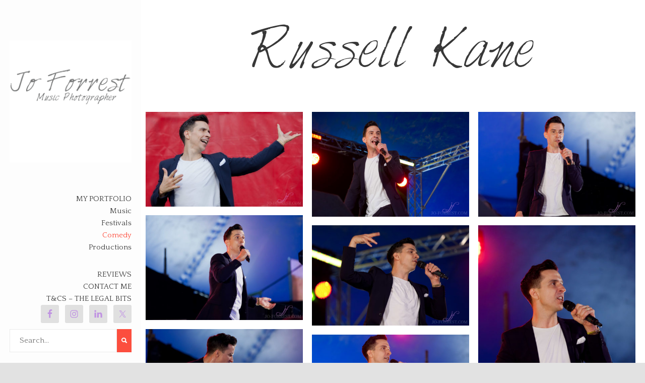

--- FILE ---
content_type: text/html; charset=UTF-8
request_url: https://www.jo-forrest.com/portfolio/russell-kane/
body_size: 8993
content:
<!DOCTYPE html>
<html lang="en-GB" class="no-js">
<head>
<meta http-equiv="X-UA-Compatible" content="IE=Edge">

<!-- The quickest way for us to know that JavaScript is turned on --> <script type="text/javascript">document.documentElement.className = 'js'; window.MSIE = false;</script>

<meta charset="UTF-8">
<meta name="viewport" content="width=device-width, initial-scale=1, maximum-scale=1, minimum-scale=1">

<link rel="profile" href="https://gmpg.org/xfn/11">
<link rel="pingback" href="https://www.jo-forrest.com/xmlrpc.php">
<!--[if lte IE 9]>
	<script type="text/javascript">window.MSIE = true;</script>
<![endif]-->

<meta name='robots' content='index, follow, max-image-preview:large, max-snippet:-1, max-video-preview:-1' />

	<!-- This site is optimized with the Yoast SEO plugin v26.5 - https://yoast.com/wordpress/plugins/seo/ -->
	<title>Russell Kane - Jo Forrest Photographer</title>
	<link rel="canonical" href="https://www.jo-forrest.com/portfolio/russell-kane/" />
	<meta property="og:locale" content="en_GB" />
	<meta property="og:type" content="article" />
	<meta property="og:title" content="Russell Kane - Jo Forrest Photographer" />
	<meta property="og:url" content="https://www.jo-forrest.com/portfolio/russell-kane/" />
	<meta property="og:site_name" content="Jo Forrest Photographer" />
	<meta property="article:modified_time" content="2019-12-19T13:02:54+00:00" />
	<meta property="og:image" content="https://www.jo-forrest.com/wp-content/uploads/2019/08/IMG_7175.jpg" />
	<meta property="og:image:width" content="1685" />
	<meta property="og:image:height" content="1013" />
	<meta property="og:image:type" content="image/jpeg" />
	<meta name="twitter:card" content="summary_large_image" />
	<script type="application/ld+json" class="yoast-schema-graph">{"@context":"https://schema.org","@graph":[{"@type":"WebPage","@id":"https://www.jo-forrest.com/portfolio/russell-kane/","url":"https://www.jo-forrest.com/portfolio/russell-kane/","name":"Russell Kane - Jo Forrest Photographer","isPartOf":{"@id":"https://www.jo-forrest.com/#website"},"primaryImageOfPage":{"@id":"https://www.jo-forrest.com/portfolio/russell-kane/#primaryimage"},"image":{"@id":"https://www.jo-forrest.com/portfolio/russell-kane/#primaryimage"},"thumbnailUrl":"https://www.jo-forrest.com/wp-content/uploads/2019/08/IMG_7175.jpg","datePublished":"2019-08-18T15:39:42+00:00","dateModified":"2019-12-19T13:02:54+00:00","breadcrumb":{"@id":"https://www.jo-forrest.com/portfolio/russell-kane/#breadcrumb"},"inLanguage":"en-GB","potentialAction":[{"@type":"ReadAction","target":["https://www.jo-forrest.com/portfolio/russell-kane/"]}]},{"@type":"ImageObject","inLanguage":"en-GB","@id":"https://www.jo-forrest.com/portfolio/russell-kane/#primaryimage","url":"https://www.jo-forrest.com/wp-content/uploads/2019/08/IMG_7175.jpg","contentUrl":"https://www.jo-forrest.com/wp-content/uploads/2019/08/IMG_7175.jpg","width":1685,"height":1013,"caption":"Russell Kane, Comedy, Leeds festival, Jo Forrest, Review, Bramham Park, Photography"},{"@type":"BreadcrumbList","@id":"https://www.jo-forrest.com/portfolio/russell-kane/#breadcrumb","itemListElement":[{"@type":"ListItem","position":1,"name":"Home","item":"https://www.jo-forrest.com/"},{"@type":"ListItem","position":2,"name":"Portfolio Entries","item":"https://www.jo-forrest.com/portfolio/"},{"@type":"ListItem","position":3,"name":"Russell Kane"}]},{"@type":"WebSite","@id":"https://www.jo-forrest.com/#website","url":"https://www.jo-forrest.com/","name":"Jo Forrest Photographer","description":"Music &amp; Production","potentialAction":[{"@type":"SearchAction","target":{"@type":"EntryPoint","urlTemplate":"https://www.jo-forrest.com/?s={search_term_string}"},"query-input":{"@type":"PropertyValueSpecification","valueRequired":true,"valueName":"search_term_string"}}],"inLanguage":"en-GB"}]}</script>
	<!-- / Yoast SEO plugin. -->


<link rel='dns-prefetch' href='//fonts.googleapis.com' />
<link rel='preconnect' href='//c0.wp.com' />
<link rel="alternate" type="application/rss+xml" title="Jo Forrest Photographer &raquo; Feed" href="https://www.jo-forrest.com/feed/" />
<link rel="alternate" type="application/rss+xml" title="Jo Forrest Photographer &raquo; Comments Feed" href="https://www.jo-forrest.com/comments/feed/" />
<link rel="alternate" title="oEmbed (JSON)" type="application/json+oembed" href="https://www.jo-forrest.com/wp-json/oembed/1.0/embed?url=https%3A%2F%2Fwww.jo-forrest.com%2Fportfolio%2Frussell-kane%2F" />
<link rel="alternate" title="oEmbed (XML)" type="text/xml+oembed" href="https://www.jo-forrest.com/wp-json/oembed/1.0/embed?url=https%3A%2F%2Fwww.jo-forrest.com%2Fportfolio%2Frussell-kane%2F&#038;format=xml" />
		<!-- This site uses the Google Analytics by MonsterInsights plugin v9.10.1 - Using Analytics tracking - https://www.monsterinsights.com/ -->
		<!-- Note: MonsterInsights is not currently configured on this site. The site owner needs to authenticate with Google Analytics in the MonsterInsights settings panel. -->
					<!-- No tracking code set -->
				<!-- / Google Analytics by MonsterInsights -->
		<style id='wp-img-auto-sizes-contain-inline-css' type='text/css'>
img:is([sizes=auto i],[sizes^="auto," i]){contain-intrinsic-size:3000px 1500px}
/*# sourceURL=wp-img-auto-sizes-contain-inline-css */
</style>

<style id='wp-emoji-styles-inline-css' type='text/css'>

	img.wp-smiley, img.emoji {
		display: inline !important;
		border: none !important;
		box-shadow: none !important;
		height: 1em !important;
		width: 1em !important;
		margin: 0 0.07em !important;
		vertical-align: -0.1em !important;
		background: none !important;
		padding: 0 !important;
	}
/*# sourceURL=wp-emoji-styles-inline-css */
</style>
<link rel='stylesheet' id='wp-block-library-css' href='https://c0.wp.com/c/6.9/wp-includes/css/dist/block-library/style.min.css' type='text/css' media='all' />
<style id='global-styles-inline-css' type='text/css'>
:root{--wp--preset--aspect-ratio--square: 1;--wp--preset--aspect-ratio--4-3: 4/3;--wp--preset--aspect-ratio--3-4: 3/4;--wp--preset--aspect-ratio--3-2: 3/2;--wp--preset--aspect-ratio--2-3: 2/3;--wp--preset--aspect-ratio--16-9: 16/9;--wp--preset--aspect-ratio--9-16: 9/16;--wp--preset--color--black: #000000;--wp--preset--color--cyan-bluish-gray: #abb8c3;--wp--preset--color--white: #ffffff;--wp--preset--color--pale-pink: #f78da7;--wp--preset--color--vivid-red: #cf2e2e;--wp--preset--color--luminous-vivid-orange: #ff6900;--wp--preset--color--luminous-vivid-amber: #fcb900;--wp--preset--color--light-green-cyan: #7bdcb5;--wp--preset--color--vivid-green-cyan: #00d084;--wp--preset--color--pale-cyan-blue: #8ed1fc;--wp--preset--color--vivid-cyan-blue: #0693e3;--wp--preset--color--vivid-purple: #9b51e0;--wp--preset--gradient--vivid-cyan-blue-to-vivid-purple: linear-gradient(135deg,rgb(6,147,227) 0%,rgb(155,81,224) 100%);--wp--preset--gradient--light-green-cyan-to-vivid-green-cyan: linear-gradient(135deg,rgb(122,220,180) 0%,rgb(0,208,130) 100%);--wp--preset--gradient--luminous-vivid-amber-to-luminous-vivid-orange: linear-gradient(135deg,rgb(252,185,0) 0%,rgb(255,105,0) 100%);--wp--preset--gradient--luminous-vivid-orange-to-vivid-red: linear-gradient(135deg,rgb(255,105,0) 0%,rgb(207,46,46) 100%);--wp--preset--gradient--very-light-gray-to-cyan-bluish-gray: linear-gradient(135deg,rgb(238,238,238) 0%,rgb(169,184,195) 100%);--wp--preset--gradient--cool-to-warm-spectrum: linear-gradient(135deg,rgb(74,234,220) 0%,rgb(151,120,209) 20%,rgb(207,42,186) 40%,rgb(238,44,130) 60%,rgb(251,105,98) 80%,rgb(254,248,76) 100%);--wp--preset--gradient--blush-light-purple: linear-gradient(135deg,rgb(255,206,236) 0%,rgb(152,150,240) 100%);--wp--preset--gradient--blush-bordeaux: linear-gradient(135deg,rgb(254,205,165) 0%,rgb(254,45,45) 50%,rgb(107,0,62) 100%);--wp--preset--gradient--luminous-dusk: linear-gradient(135deg,rgb(255,203,112) 0%,rgb(199,81,192) 50%,rgb(65,88,208) 100%);--wp--preset--gradient--pale-ocean: linear-gradient(135deg,rgb(255,245,203) 0%,rgb(182,227,212) 50%,rgb(51,167,181) 100%);--wp--preset--gradient--electric-grass: linear-gradient(135deg,rgb(202,248,128) 0%,rgb(113,206,126) 100%);--wp--preset--gradient--midnight: linear-gradient(135deg,rgb(2,3,129) 0%,rgb(40,116,252) 100%);--wp--preset--font-size--small: 13px;--wp--preset--font-size--medium: 20px;--wp--preset--font-size--large: 36px;--wp--preset--font-size--x-large: 42px;--wp--preset--spacing--20: 0.44rem;--wp--preset--spacing--30: 0.67rem;--wp--preset--spacing--40: 1rem;--wp--preset--spacing--50: 1.5rem;--wp--preset--spacing--60: 2.25rem;--wp--preset--spacing--70: 3.38rem;--wp--preset--spacing--80: 5.06rem;--wp--preset--shadow--natural: 6px 6px 9px rgba(0, 0, 0, 0.2);--wp--preset--shadow--deep: 12px 12px 50px rgba(0, 0, 0, 0.4);--wp--preset--shadow--sharp: 6px 6px 0px rgba(0, 0, 0, 0.2);--wp--preset--shadow--outlined: 6px 6px 0px -3px rgb(255, 255, 255), 6px 6px rgb(0, 0, 0);--wp--preset--shadow--crisp: 6px 6px 0px rgb(0, 0, 0);}:where(.is-layout-flex){gap: 0.5em;}:where(.is-layout-grid){gap: 0.5em;}body .is-layout-flex{display: flex;}.is-layout-flex{flex-wrap: wrap;align-items: center;}.is-layout-flex > :is(*, div){margin: 0;}body .is-layout-grid{display: grid;}.is-layout-grid > :is(*, div){margin: 0;}:where(.wp-block-columns.is-layout-flex){gap: 2em;}:where(.wp-block-columns.is-layout-grid){gap: 2em;}:where(.wp-block-post-template.is-layout-flex){gap: 1.25em;}:where(.wp-block-post-template.is-layout-grid){gap: 1.25em;}.has-black-color{color: var(--wp--preset--color--black) !important;}.has-cyan-bluish-gray-color{color: var(--wp--preset--color--cyan-bluish-gray) !important;}.has-white-color{color: var(--wp--preset--color--white) !important;}.has-pale-pink-color{color: var(--wp--preset--color--pale-pink) !important;}.has-vivid-red-color{color: var(--wp--preset--color--vivid-red) !important;}.has-luminous-vivid-orange-color{color: var(--wp--preset--color--luminous-vivid-orange) !important;}.has-luminous-vivid-amber-color{color: var(--wp--preset--color--luminous-vivid-amber) !important;}.has-light-green-cyan-color{color: var(--wp--preset--color--light-green-cyan) !important;}.has-vivid-green-cyan-color{color: var(--wp--preset--color--vivid-green-cyan) !important;}.has-pale-cyan-blue-color{color: var(--wp--preset--color--pale-cyan-blue) !important;}.has-vivid-cyan-blue-color{color: var(--wp--preset--color--vivid-cyan-blue) !important;}.has-vivid-purple-color{color: var(--wp--preset--color--vivid-purple) !important;}.has-black-background-color{background-color: var(--wp--preset--color--black) !important;}.has-cyan-bluish-gray-background-color{background-color: var(--wp--preset--color--cyan-bluish-gray) !important;}.has-white-background-color{background-color: var(--wp--preset--color--white) !important;}.has-pale-pink-background-color{background-color: var(--wp--preset--color--pale-pink) !important;}.has-vivid-red-background-color{background-color: var(--wp--preset--color--vivid-red) !important;}.has-luminous-vivid-orange-background-color{background-color: var(--wp--preset--color--luminous-vivid-orange) !important;}.has-luminous-vivid-amber-background-color{background-color: var(--wp--preset--color--luminous-vivid-amber) !important;}.has-light-green-cyan-background-color{background-color: var(--wp--preset--color--light-green-cyan) !important;}.has-vivid-green-cyan-background-color{background-color: var(--wp--preset--color--vivid-green-cyan) !important;}.has-pale-cyan-blue-background-color{background-color: var(--wp--preset--color--pale-cyan-blue) !important;}.has-vivid-cyan-blue-background-color{background-color: var(--wp--preset--color--vivid-cyan-blue) !important;}.has-vivid-purple-background-color{background-color: var(--wp--preset--color--vivid-purple) !important;}.has-black-border-color{border-color: var(--wp--preset--color--black) !important;}.has-cyan-bluish-gray-border-color{border-color: var(--wp--preset--color--cyan-bluish-gray) !important;}.has-white-border-color{border-color: var(--wp--preset--color--white) !important;}.has-pale-pink-border-color{border-color: var(--wp--preset--color--pale-pink) !important;}.has-vivid-red-border-color{border-color: var(--wp--preset--color--vivid-red) !important;}.has-luminous-vivid-orange-border-color{border-color: var(--wp--preset--color--luminous-vivid-orange) !important;}.has-luminous-vivid-amber-border-color{border-color: var(--wp--preset--color--luminous-vivid-amber) !important;}.has-light-green-cyan-border-color{border-color: var(--wp--preset--color--light-green-cyan) !important;}.has-vivid-green-cyan-border-color{border-color: var(--wp--preset--color--vivid-green-cyan) !important;}.has-pale-cyan-blue-border-color{border-color: var(--wp--preset--color--pale-cyan-blue) !important;}.has-vivid-cyan-blue-border-color{border-color: var(--wp--preset--color--vivid-cyan-blue) !important;}.has-vivid-purple-border-color{border-color: var(--wp--preset--color--vivid-purple) !important;}.has-vivid-cyan-blue-to-vivid-purple-gradient-background{background: var(--wp--preset--gradient--vivid-cyan-blue-to-vivid-purple) !important;}.has-light-green-cyan-to-vivid-green-cyan-gradient-background{background: var(--wp--preset--gradient--light-green-cyan-to-vivid-green-cyan) !important;}.has-luminous-vivid-amber-to-luminous-vivid-orange-gradient-background{background: var(--wp--preset--gradient--luminous-vivid-amber-to-luminous-vivid-orange) !important;}.has-luminous-vivid-orange-to-vivid-red-gradient-background{background: var(--wp--preset--gradient--luminous-vivid-orange-to-vivid-red) !important;}.has-very-light-gray-to-cyan-bluish-gray-gradient-background{background: var(--wp--preset--gradient--very-light-gray-to-cyan-bluish-gray) !important;}.has-cool-to-warm-spectrum-gradient-background{background: var(--wp--preset--gradient--cool-to-warm-spectrum) !important;}.has-blush-light-purple-gradient-background{background: var(--wp--preset--gradient--blush-light-purple) !important;}.has-blush-bordeaux-gradient-background{background: var(--wp--preset--gradient--blush-bordeaux) !important;}.has-luminous-dusk-gradient-background{background: var(--wp--preset--gradient--luminous-dusk) !important;}.has-pale-ocean-gradient-background{background: var(--wp--preset--gradient--pale-ocean) !important;}.has-electric-grass-gradient-background{background: var(--wp--preset--gradient--electric-grass) !important;}.has-midnight-gradient-background{background: var(--wp--preset--gradient--midnight) !important;}.has-small-font-size{font-size: var(--wp--preset--font-size--small) !important;}.has-medium-font-size{font-size: var(--wp--preset--font-size--medium) !important;}.has-large-font-size{font-size: var(--wp--preset--font-size--large) !important;}.has-x-large-font-size{font-size: var(--wp--preset--font-size--x-large) !important;}
/*# sourceURL=global-styles-inline-css */
</style>

<style id='classic-theme-styles-inline-css' type='text/css'>
/*! This file is auto-generated */
.wp-block-button__link{color:#fff;background-color:#32373c;border-radius:9999px;box-shadow:none;text-decoration:none;padding:calc(.667em + 2px) calc(1.333em + 2px);font-size:1.125em}.wp-block-file__button{background:#32373c;color:#fff;text-decoration:none}
/*# sourceURL=/wp-includes/css/classic-themes.min.css */
</style>
<link rel='stylesheet' id='contact-form-7-css' href='https://www.jo-forrest.com/wp-content/plugins/contact-form-7/includes/css/styles.css?ver=6.1.4' type='text/css' media='all' />
<link rel='stylesheet' id='village-style-css' href='https://www.jo-forrest.com/wp-content/themes/emily/build/app.css?ver=6.9' type='text/css' media='all' />
<link rel='stylesheet' id='google-fonts-css' href='https://fonts.googleapis.com/css?family=Quattrocento%3A400%2C700&#038;ver=6.9' type='text/css' media='all' />
<link rel='stylesheet' id='village-custom-fonts-css' href='https://www.jo-forrest.com/wp-content/themes/emily/build/fonts.css?ver=6.9' type='text/css' media='all' />
<link rel='stylesheet' id='simple-social-icons-font-css' href='https://www.jo-forrest.com/wp-content/plugins/simple-social-icons/css/style.css?ver=3.0.2' type='text/css' media='all' />
<script type="text/javascript" src="https://c0.wp.com/c/6.9/wp-includes/js/jquery/jquery.min.js" id="jquery-core-js"></script>
<script type="text/javascript" src="https://c0.wp.com/c/6.9/wp-includes/js/jquery/jquery-migrate.min.js" id="jquery-migrate-js"></script>
<script type="text/javascript" src="https://www.jo-forrest.com/wp-content/plugins/right-click-disable-orignal/rightclickdisable.js?ver=6.9" id="popsjs-js"></script>
<link rel="https://api.w.org/" href="https://www.jo-forrest.com/wp-json/" /><link rel="EditURI" type="application/rsd+xml" title="RSD" href="https://www.jo-forrest.com/xmlrpc.php?rsd" />
<meta name="generator" content="WordPress 6.9" />
<link rel='shortlink' href='https://www.jo-forrest.com/?p=6392' />
<meta name="generator" content="Redux 4.5.9" /><style id="village-inline-styles" type="text/css"> /* Styles Generated inline from Theme Options. */ .pswp__bg {background-color: rgba(0,0,0,1);} a:hover, .site-navigation .current-menu-item > a, .current_menu_parent > a, .entry-inner .entry-meta a:hover, current-menu-item > a, .current-menu-parent > a, .current_page_parent > a {color: #fc4e3e;} .entry-meta, .entry-meta a {color: #fc4e3e;} .entry-post .entry-inner:after, .sepline {border-color: #fc4e3e;color: #fc4e3e;} .village-carousel .flickity-prev-next-button {background-color: #fc4e3e;border-color: #fc4e3e;} blockquote, .comment-list .comment-reply-link, .site-content .button, .site-content button, .village-form .wpcf7-submit, .village-form input[type=button], input[type=submit] {border-color: #fc4e3e;} .comment-list .comment-reply-link:after, .site-content .button:after, .site-content button:after, .village-form .wpcf7-submit:after, .village-form input[type=button]:after, input[type=submit]:after, .post-navigation .nav__inner:after , a.page-numbers, span.page-numbers, .village-form .wpcf7-submit:hover, .village-form input[type=button]:hover {background-color: #fc4e3e;} ::selection {background-color: #fc4e3e;} ::-moz-selection {background-color: #fc4e3e;} </style><style type="text/css" id="custom-background-css">
body.custom-background { background-color: #e2e2e2; }
</style>
	<link rel="icon" href="https://www.jo-forrest.com/wp-content/uploads/2016/09/cropped-Website-2-logo-32x32.png" sizes="32x32" />
<link rel="icon" href="https://www.jo-forrest.com/wp-content/uploads/2016/09/cropped-Website-2-logo-192x192.png" sizes="192x192" />
<link rel="apple-touch-icon" href="https://www.jo-forrest.com/wp-content/uploads/2016/09/cropped-Website-2-logo-180x180.png" />
<meta name="msapplication-TileImage" content="https://www.jo-forrest.com/wp-content/uploads/2016/09/cropped-Website-2-logo-270x270.png" />
</head>

<body data-rsssl=1 class="wp-singular portfolio-template-default single single-portfolio postid-6392 custom-background wp-theme-emily"><div id="village-loading" class="site-loading__background"></div>


<div class="site-side">
	<div id="logo-top" class="site-header">
	<a class="site-logo-link" href="https://www.jo-forrest.com">
		<img src="https://www.jo-forrest.com/wp-content/uploads/2016/09/Website-2-logo.png" title="Jo Forrest Photographer"/>
	</a>
</div>
	<a class="skip-link screen-reader-text" href="#content">Skip to content</a>

<div id="navigation" class="site-navigation">

	<div class="site-navigation--inner">

		
		<div id="site-menu" class="site-menu__container"><ul id="menu-site-menu" class="site-menu"><li id="menu-item-57" class="menu-item menu-item-type-post_type menu-item-object-page menu-item-home menu-item-has-children menu-item-57"><a href="https://www.jo-forrest.com/">My Portfolio</a>
<ul class="sub-menu">
	<li id="menu-item-70" class="menu-item menu-item-type-taxonomy menu-item-object-portfolio_category menu-item-70"><a href="https://www.jo-forrest.com/group/music/">Music</a></li>
	<li id="menu-item-2026" class="menu-item menu-item-type-taxonomy menu-item-object-portfolio_category menu-item-2026"><a href="https://www.jo-forrest.com/group/festivals/">Festivals</a></li>
	<li id="menu-item-6203" class="menu-item menu-item-type-taxonomy menu-item-object-portfolio_category current-portfolio-ancestor current-menu-parent current-portfolio-parent menu-item-6203"><a href="https://www.jo-forrest.com/group/comedy/">Comedy</a></li>
	<li id="menu-item-426" class="menu-item menu-item-type-taxonomy menu-item-object-portfolio_category menu-item-426"><a href="https://www.jo-forrest.com/group/productions/">Productions</a></li>
</ul>
</li>
<li id="menu-item-2195" class="menu-item menu-item-type-taxonomy menu-item-object-portfolio_category menu-item-2195"><a href="https://www.jo-forrest.com/group/music-reviews/">Reviews</a></li>
<li id="menu-item-1228" class="menu-item menu-item-type-post_type menu-item-object-page menu-item-1228"><a href="https://www.jo-forrest.com/contact-me/">Contact Me</a></li>
<li id="menu-item-1530" class="menu-item menu-item-type-post_type menu-item-object-page menu-item-1530"><a href="https://www.jo-forrest.com/tcs-legal-stuff/">T&#038;Cs – The legal bits</a></li>
</ul></div>
	</div>
</div>
				<aside id="simple-social-icons-2" class="widget simple-social-icons"><ul class="alignleft"><li class="ssi-facebook"><a href="https://www.facebook.com/joforrestphotographer" target="_blank" rel="noopener noreferrer"><svg role="img" class="social-facebook" aria-labelledby="social-facebook-2"><title id="social-facebook-2">Facebook</title><use xlink:href="https://www.jo-forrest.com/wp-content/plugins/simple-social-icons/symbol-defs.svg#social-facebook"></use></svg></a></li><li class="ssi-instagram"><a href="https://www.instagram.com/joforrest/?hl=en" target="_blank" rel="noopener noreferrer"><svg role="img" class="social-instagram" aria-labelledby="social-instagram-2"><title id="social-instagram-2">Instagram</title><use xlink:href="https://www.jo-forrest.com/wp-content/plugins/simple-social-icons/symbol-defs.svg#social-instagram"></use></svg></a></li><li class="ssi-linkedin"><a href="https://www.linkedin.com/in/jo-forrest-a851505a?trk=hp-identity-name" target="_blank" rel="noopener noreferrer"><svg role="img" class="social-linkedin" aria-labelledby="social-linkedin-2"><title id="social-linkedin-2">LinkedIn</title><use xlink:href="https://www.jo-forrest.com/wp-content/plugins/simple-social-icons/symbol-defs.svg#social-linkedin"></use></svg></a></li><li class="ssi-twitter"><a href="https://twitter.com/JoForrest1" target="_blank" rel="noopener noreferrer"><svg role="img" class="social-twitter" aria-labelledby="social-twitter-2"><title id="social-twitter-2">Twitter</title><use xlink:href="https://www.jo-forrest.com/wp-content/plugins/simple-social-icons/symbol-defs.svg#social-twitter"></use></svg></a></li></ul></aside><aside id="search-3" class="widget widget_search"><form role="search" method="get" class="search-form" action="https://www.jo-forrest.com/">
	<span class="screen-reader-text">Search for:</span>
	<input type="search" class="search-field" placeholder="Search..." value="" name="s" title="Search for:" />
	<button type="submit" class="search-submit"><i class="icon ion-search"></i></button>
</form></aside>	
</div>

<div id="nav-toggle" class="navigation-toggle">
	<i class="open icon ion-navicon"></i>
</div>


<div id="navigation-spacer" class="site-side__spacer"> </div>
<div id="page" class="hfeed site">

		<div id="content" class="site-content">



	
		
		<div id="portfolio-6392" class="entry-portfolio entry--air post-6392 portfolio type-portfolio status-publish has-post-thumbnail hentry portfolio_category-comedy">
	<div class="entry-content__wrap">

	<h1 class="big-title">
					Russell Kane			</h1>

	
</div>
<!--.entry-content__wrap-->		<div class="masonry js__masonry js__photoswipe" >
		


		<div class="entry-masonry"   data-size='1685x1013' >

					<a class="image type-image"   data-desc='Russell Kane, Comedy, Leeds festival, Jo Forrest, Review, Bramham Park, Photography'   data-size='1685x1013'   data-group='6392'  rel="village-gallery"
			                                                           href="https://www.jo-forrest.com/wp-content/uploads/2019/08/IMG_7175.jpg"
			                                                           title="">
				<img src="https://www.jo-forrest.com/wp-content/uploads/2019/08/IMG_7175-470x283.jpg" alt="Russell Kane, Comedy, Leeds festival, Jo Forrest, Review, Bramham Park, Photography"/>
			</a>
		
	</div>

		<div class="entry-masonry"   data-size='1685x1123' >

					<a class="image type-image"   data-desc='Russell Kane, Leeds, Festival, Jo Forrest, Review, Comedy Photographer'   data-size='1685x1123'   data-group='6392'  rel="village-gallery"
			                                                           href="https://www.jo-forrest.com/wp-content/uploads/2019/08/IMG_6814.jpg"
			                                                           title="">
				<img src="https://www.jo-forrest.com/wp-content/uploads/2019/08/IMG_6814-470x313.jpg" alt="Russell Kane, Leeds, Festival, Jo Forrest, Review, Comedy Photographer"/>
			</a>
		
	</div>

		<div class="entry-masonry"   data-size='1685x1123' >

					<a class="image type-image"   data-desc='Russell Kane, Leeds, Festival, Jo Forrest, Review, Comedy Photographer'   data-size='1685x1123'   data-group='6392'  rel="village-gallery"
			                                                           href="https://www.jo-forrest.com/wp-content/uploads/2019/08/IMG_7157.jpg"
			                                                           title="">
				<img src="https://www.jo-forrest.com/wp-content/uploads/2019/08/IMG_7157-470x313.jpg" alt="Russell Kane, Leeds, Festival, Jo Forrest, Review, Comedy Photographer"/>
			</a>
		
	</div>

		<div class="entry-masonry"   data-size='1685x1123' >

					<a class="image type-image"   data-desc='Russell Kane, Leeds, Festival, Jo Forrest, Review, Comedy Photographer'   data-size='1685x1123'   data-group='6392'  rel="village-gallery"
			                                                           href="https://www.jo-forrest.com/wp-content/uploads/2019/08/IMG_7126.jpg"
			                                                           title="">
				<img src="https://www.jo-forrest.com/wp-content/uploads/2019/08/IMG_7126-470x313.jpg" alt="Russell Kane, Leeds, Festival, Jo Forrest, Review, Comedy Photographer"/>
			</a>
		
	</div>

		<div class="entry-masonry"   data-size='1685x1076' >

					<a class="image type-image"   data-desc='Russell Kane, Leeds, Festival, Jo Forrest, Review, Comedy Photographer'   data-size='1685x1076'   data-group='6392'  rel="village-gallery"
			                                                           href="https://www.jo-forrest.com/wp-content/uploads/2019/08/IMG_7076.jpg"
			                                                           title="">
				<img src="https://www.jo-forrest.com/wp-content/uploads/2019/08/IMG_7076-470x300.jpg" alt="Russell Kane, Leeds, Festival, Jo Forrest, Review, Comedy Photographer"/>
			</a>
		
	</div>

		<div class="entry-masonry"   data-size='1123x1685' >

					<a class="image type-image"   data-desc='Russell Kane, Leeds, Festival, Jo Forrest, Review, Comedy Photographer'   data-size='1123x1685'   data-group='6392'  rel="village-gallery"
			                                                           href="https://www.jo-forrest.com/wp-content/uploads/2019/08/IMG_7078.jpg"
			                                                           title="">
				<img src="https://www.jo-forrest.com/wp-content/uploads/2019/08/IMG_7078-470x705.jpg" alt="Russell Kane, Leeds, Festival, Jo Forrest, Review, Comedy Photographer"/>
			</a>
		
	</div>

		<div class="entry-masonry"   data-size='1685x973' >

					<a class="image type-image"   data-desc='Russell Kane, Leeds, Festival, Jo Forrest, Review, Comedy Photographer'   data-size='1685x973'   data-group='6392'  rel="village-gallery"
			                                                           href="https://www.jo-forrest.com/wp-content/uploads/2019/08/IMG_7149.jpg"
			                                                           title="">
				<img src="https://www.jo-forrest.com/wp-content/uploads/2019/08/IMG_7149-470x271.jpg" alt="Russell Kane, Leeds, Festival, Jo Forrest, Review, Comedy Photographer"/>
			</a>
		
	</div>

		<div class="entry-masonry"   data-size='1685x1123' >

					<a class="image type-image"   data-desc='Russell Kane, Leeds, Festival, Jo Forrest, Review, Comedy Photographer'   data-size='1685x1123'   data-group='6392'  rel="village-gallery"
			                                                           href="https://www.jo-forrest.com/wp-content/uploads/2019/08/IMG_7135.jpg"
			                                                           title="">
				<img src="https://www.jo-forrest.com/wp-content/uploads/2019/08/IMG_7135-470x313.jpg" alt="Russell Kane, Leeds, Festival, Jo Forrest, Review, Comedy Photographer"/>
			</a>
		
	</div>

		<div class="entry-masonry"   data-size='1123x1685' >

					<a class="image type-image"   data-desc='Russell Kane, Leeds, Festival, Jo Forrest, Review, Comedy Photographer'   data-size='1123x1685'   data-group='6392'  rel="village-gallery"
			                                                           href="https://www.jo-forrest.com/wp-content/uploads/2019/08/IMG_7080.jpg"
			                                                           title="">
				<img src="https://www.jo-forrest.com/wp-content/uploads/2019/08/IMG_7080-470x705.jpg" alt="Russell Kane, Leeds, Festival, Jo Forrest, Review, Comedy Photographer"/>
			</a>
		
	</div>

		<div class="entry-masonry"   data-size='1685x1163' >

					<a class="image type-image"   data-desc='Russell Kane, Leeds, Festival, Jo Forrest, Review, Comedy Photographer'   data-size='1685x1163'   data-group='6392'  rel="village-gallery"
			                                                           href="https://www.jo-forrest.com/wp-content/uploads/2019/08/IMG_7091.jpg"
			                                                           title="">
				<img src="https://www.jo-forrest.com/wp-content/uploads/2019/08/IMG_7091-470x324.jpg" alt="Russell Kane, Leeds, Festival, Jo Forrest, Review, Comedy Photographer"/>
			</a>
		
	</div>

		<div class="entry-masonry"   data-size='1685x1123' >

					<a class="image type-image"   data-desc='Russell Kane, Leeds, Festival, Jo Forrest, Review, Comedy Photographer'   data-size='1685x1123'   data-group='6392'  rel="village-gallery"
			                                                           href="https://www.jo-forrest.com/wp-content/uploads/2019/08/IMG_7108.jpg"
			                                                           title="">
				<img src="https://www.jo-forrest.com/wp-content/uploads/2019/08/IMG_7108-470x313.jpg" alt="Russell Kane, Leeds, Festival, Jo Forrest, Review, Comedy Photographer"/>
			</a>
		
	</div>

		<div class="entry-masonry"   data-size='1685x1123' >

					<a class="image type-image"   data-desc='Russell Kane, Leeds, Festival, Jo Forrest, Review, Comedy Photographer'   data-size='1685x1123'   data-group='6392'  rel="village-gallery"
			                                                           href="https://www.jo-forrest.com/wp-content/uploads/2019/08/IMG_7113.jpg"
			                                                           title="">
				<img src="https://www.jo-forrest.com/wp-content/uploads/2019/08/IMG_7113-470x313.jpg" alt="Russell Kane, Leeds, Festival, Jo Forrest, Review, Comedy Photographer"/>
			</a>
		
	</div>

		<div class="entry-masonry"   data-size='1685x1098' >

					<a class="image type-image"   data-desc='Russell Kane, Leeds, Festival, Jo Forrest, Review, Comedy Photographer'   data-size='1685x1098'   data-group='6392'  rel="village-gallery"
			                                                           href="https://www.jo-forrest.com/wp-content/uploads/2019/08/IMG_7122.jpg"
			                                                           title="">
				<img src="https://www.jo-forrest.com/wp-content/uploads/2019/08/IMG_7122-470x306.jpg" alt="Russell Kane, Leeds, Festival, Jo Forrest, Review, Comedy Photographer"/>
			</a>
		
	</div>

		<div class="entry-masonry"   data-size='1685x1045' >

					<a class="image type-image"   data-desc='Russell Kane, Leeds, Festival, Jo Forrest, Review, Comedy Photographer'   data-size='1685x1045'   data-group='6392'  rel="village-gallery"
			                                                           href="https://www.jo-forrest.com/wp-content/uploads/2019/08/IMG_7125.jpg"
			                                                           title="">
				<img src="https://www.jo-forrest.com/wp-content/uploads/2019/08/IMG_7125-470x291.jpg" alt="Russell Kane, Leeds, Festival, Jo Forrest, Review, Comedy Photographer"/>
			</a>
		
	</div>

		<div class="entry-masonry"   data-size='1685x1105' >

					<a class="image type-image"   data-desc='Russell Kane, Leeds, Festival, Jo Forrest, Review, Comedy Photographer'   data-size='1685x1105'   data-group='6392'  rel="village-gallery"
			                                                           href="https://www.jo-forrest.com/wp-content/uploads/2019/08/IMG_7159.jpg"
			                                                           title="">
				<img src="https://www.jo-forrest.com/wp-content/uploads/2019/08/IMG_7159-470x308.jpg" alt="Russell Kane, Leeds, Festival, Jo Forrest, Review, Comedy Photographer"/>
			</a>
		
	</div>

		<div class="entry-masonry"   data-size='1685x1068' >

					<a class="image type-image"   data-desc='Russell Kane, Leeds, Festival, Jo Forrest, Review, Comedy Photographer'   data-size='1685x1068'   data-group='6392'  rel="village-gallery"
			                                                           href="https://www.jo-forrest.com/wp-content/uploads/2019/08/IMG_7132.jpg"
			                                                           title="">
				<img src="https://www.jo-forrest.com/wp-content/uploads/2019/08/IMG_7132-470x298.jpg" alt="Russell Kane, Leeds, Festival, Jo Forrest, Review, Comedy Photographer"/>
			</a>
		
	</div>

		<div class="entry-masonry"   data-size='1685x1123' >

					<a class="image type-image"   data-desc='Russell Kane, Leeds, Festival, Jo Forrest, Review, Comedy Photographer'   data-size='1685x1123'   data-group='6392'  rel="village-gallery"
			                                                           href="https://www.jo-forrest.com/wp-content/uploads/2019/08/IMG_7147.jpg"
			                                                           title="">
				<img src="https://www.jo-forrest.com/wp-content/uploads/2019/08/IMG_7147-470x313.jpg" alt="Russell Kane, Leeds, Festival, Jo Forrest, Review, Comedy Photographer"/>
			</a>
		
	</div>

		<div class="entry-masonry"   data-size='1685x1084' >

					<a class="image type-image"   data-desc='Russell Kane, Leeds, Festival, Jo Forrest, Review, Comedy Photographer'   data-size='1685x1084'   data-group='6392'  rel="village-gallery"
			                                                           href="https://www.jo-forrest.com/wp-content/uploads/2019/08/IMG_7150.jpg"
			                                                           title="">
				<img src="https://www.jo-forrest.com/wp-content/uploads/2019/08/IMG_7150-470x302.jpg" alt="Russell Kane, Leeds, Festival, Jo Forrest, Review, Comedy Photographer"/>
			</a>
		
	</div>

		<div class="entry-masonry"   data-size='1685x1143' >

					<a class="image type-image"   data-desc='Russell Kane, Leeds, Festival, Jo Forrest, Review, Comedy Photographer'   data-size='1685x1143'   data-group='6392'  rel="village-gallery"
			                                                           href="https://www.jo-forrest.com/wp-content/uploads/2019/08/IMG_7156.jpg"
			                                                           title="">
				<img src="https://www.jo-forrest.com/wp-content/uploads/2019/08/IMG_7156-470x319.jpg" alt="Russell Kane, Leeds, Festival, Jo Forrest, Review, Comedy Photographer"/>
			</a>
		
	</div>
		<div class="grid-sizer"></div>
	</div> <!-- .masonry -->

</div>

	






	</div><!-- #content -->


<div class="pswp" tabindex="-1" role="dialog" aria-hidden="true">

		<div class="pswp__bg"></div>

		<div class="pswp__scroll-wrap">

						<div class="pswp__container">
						<div class="pswp__item"></div>
			<div class="pswp__item"></div>
			<div class="pswp__item"></div>
		</div>

				<div class="pswp__ui pswp__ui--hidden">

			<div class="pswp__top-bar">

				
				<div class="pswp__counter"></div>

				<button class="pswp__button pswp__button--close" title="Close (Esc)"></button>

				<button class="pswp__button pswp__button--share" title=&quot;Share&quot;></button>

				<button class="pswp__button pswp__button--fs" title="Toggle fullscreen"></button>

				<button class="pswp__button pswp__button--zoom" title="Zoom in/out"></button>

								<div class="pswp__preloader">
					<div class="pswp__preloader__icn">
						<div class="pswp__preloader__cut">
							<div class="pswp__preloader__donut"></div>
						</div>
					</div>
				</div>
			</div>

			<div class="pswp__share-modal pswp__share-modal--hidden pswp__single-tap">
				<div class="pswp__share-tooltip"></div>
			</div>

			<button class="pswp__button pswp__button--arrow--left" title="Previous (arrow left)">
			</button>

			<button class="pswp__button pswp__button--arrow--right" title="Next (arrow right)">
			</button>

			<div class="pswp__caption">
				<div class="pswp__caption__center"></div>
			</div>

		</div>

	</div>

</div>
<footer id="footer" class="site-footer" role="contentinfo">
	<div class="site-footer__inner">

		<div class="site-info">
			Jo Forrest is a Music Photographer currently living in Liverpool and covering Music  and Live Performance events in anywhere in the UK but mostly in Liverpool, Manchester, and London. All images on this website are protected by the Copyright, Designs and Patent Act 1988 © Copyright 2016 Jo Forrest Photography. All rights reserved.		</div><!-- .site-info -->
	</div>
</footer><!-- #colophon -->

</div><!-- #page -->

<script type="speculationrules">
{"prefetch":[{"source":"document","where":{"and":[{"href_matches":"/*"},{"not":{"href_matches":["/wp-*.php","/wp-admin/*","/wp-content/uploads/*","/wp-content/*","/wp-content/plugins/*","/wp-content/themes/emily/*","/*\\?(.+)"]}},{"not":{"selector_matches":"a[rel~=\"nofollow\"]"}},{"not":{"selector_matches":".no-prefetch, .no-prefetch a"}}]},"eagerness":"conservative"}]}
</script>
<style type="text/css" media="screen">#simple-social-icons-2 ul li a, #simple-social-icons-2 ul li a:hover, #simple-social-icons-2 ul li a:focus { background-color: #e0e0e0 !important; border-radius: 3px; color: #c093e2 !important; border: 0px #ffffff solid !important; font-size: 18px; padding: 9px; }  #simple-social-icons-2 ul li a:hover, #simple-social-icons-2 ul li a:focus { background-color: #666666 !important; border-color: #ffffff !important; color: #f4f4f4 !important; }  #simple-social-icons-2 ul li a:focus { outline: 1px dotted #666666 !important; }</style><script type="text/javascript" src="https://c0.wp.com/c/6.9/wp-includes/js/dist/hooks.min.js" id="wp-hooks-js"></script>
<script type="text/javascript" src="https://c0.wp.com/c/6.9/wp-includes/js/dist/i18n.min.js" id="wp-i18n-js"></script>
<script type="text/javascript" id="wp-i18n-js-after">
/* <![CDATA[ */
wp.i18n.setLocaleData( { 'text direction\u0004ltr': [ 'ltr' ] } );
//# sourceURL=wp-i18n-js-after
/* ]]> */
</script>
<script type="text/javascript" src="https://www.jo-forrest.com/wp-content/plugins/contact-form-7/includes/swv/js/index.js?ver=6.1.4" id="swv-js"></script>
<script type="text/javascript" id="contact-form-7-js-translations">
/* <![CDATA[ */
( function( domain, translations ) {
	var localeData = translations.locale_data[ domain ] || translations.locale_data.messages;
	localeData[""].domain = domain;
	wp.i18n.setLocaleData( localeData, domain );
} )( "contact-form-7", {"translation-revision-date":"2024-05-21 11:58:24+0000","generator":"GlotPress\/4.0.1","domain":"messages","locale_data":{"messages":{"":{"domain":"messages","plural-forms":"nplurals=2; plural=n != 1;","lang":"en_GB"},"Error:":["Error:"]}},"comment":{"reference":"includes\/js\/index.js"}} );
//# sourceURL=contact-form-7-js-translations
/* ]]> */
</script>
<script type="text/javascript" id="contact-form-7-js-before">
/* <![CDATA[ */
var wpcf7 = {
    "api": {
        "root": "https:\/\/www.jo-forrest.com\/wp-json\/",
        "namespace": "contact-form-7\/v1"
    },
    "cached": 1
};
//# sourceURL=contact-form-7-js-before
/* ]]> */
</script>
<script type="text/javascript" src="https://www.jo-forrest.com/wp-content/plugins/contact-form-7/includes/js/index.js?ver=6.1.4" id="contact-form-7-js"></script>
<script type="text/javascript" src="https://www.jo-forrest.com/wp-content/themes/emily/build/libs.js" id="village-libs-js"></script>
<script type="text/javascript" src="https://c0.wp.com/c/6.9/wp-includes/js/underscore.min.js" id="underscore-js"></script>
<script type="text/javascript" id="village-app-js-extra">
/* <![CDATA[ */
var __VILLAGE_VARS = {"config":{"logo":{"url":"https://www.jo-forrest.com/wp-content/uploads/2016/09/Website-2-logo.png","id":"427","height":"512","width":"512","thumbnail":"https://www.jo-forrest.com/wp-content/uploads/2016/09/Website-2-logo-150x150.png","title":"","caption":"","alt":"","description":""},"gallery":{"enable":true}},"wp":{"isMobile":false}};
//# sourceURL=village-app-js-extra
/* ]]> */
</script>
<script type="text/javascript" src="https://www.jo-forrest.com/wp-content/themes/emily/build/app.js" id="village-app-js"></script>
<script id="wp-emoji-settings" type="application/json">
{"baseUrl":"https://s.w.org/images/core/emoji/17.0.2/72x72/","ext":".png","svgUrl":"https://s.w.org/images/core/emoji/17.0.2/svg/","svgExt":".svg","source":{"concatemoji":"https://www.jo-forrest.com/wp-includes/js/wp-emoji-release.min.js?ver=6.9"}}
</script>
<script type="module">
/* <![CDATA[ */
/*! This file is auto-generated */
const a=JSON.parse(document.getElementById("wp-emoji-settings").textContent),o=(window._wpemojiSettings=a,"wpEmojiSettingsSupports"),s=["flag","emoji"];function i(e){try{var t={supportTests:e,timestamp:(new Date).valueOf()};sessionStorage.setItem(o,JSON.stringify(t))}catch(e){}}function c(e,t,n){e.clearRect(0,0,e.canvas.width,e.canvas.height),e.fillText(t,0,0);t=new Uint32Array(e.getImageData(0,0,e.canvas.width,e.canvas.height).data);e.clearRect(0,0,e.canvas.width,e.canvas.height),e.fillText(n,0,0);const a=new Uint32Array(e.getImageData(0,0,e.canvas.width,e.canvas.height).data);return t.every((e,t)=>e===a[t])}function p(e,t){e.clearRect(0,0,e.canvas.width,e.canvas.height),e.fillText(t,0,0);var n=e.getImageData(16,16,1,1);for(let e=0;e<n.data.length;e++)if(0!==n.data[e])return!1;return!0}function u(e,t,n,a){switch(t){case"flag":return n(e,"\ud83c\udff3\ufe0f\u200d\u26a7\ufe0f","\ud83c\udff3\ufe0f\u200b\u26a7\ufe0f")?!1:!n(e,"\ud83c\udde8\ud83c\uddf6","\ud83c\udde8\u200b\ud83c\uddf6")&&!n(e,"\ud83c\udff4\udb40\udc67\udb40\udc62\udb40\udc65\udb40\udc6e\udb40\udc67\udb40\udc7f","\ud83c\udff4\u200b\udb40\udc67\u200b\udb40\udc62\u200b\udb40\udc65\u200b\udb40\udc6e\u200b\udb40\udc67\u200b\udb40\udc7f");case"emoji":return!a(e,"\ud83e\u1fac8")}return!1}function f(e,t,n,a){let r;const o=(r="undefined"!=typeof WorkerGlobalScope&&self instanceof WorkerGlobalScope?new OffscreenCanvas(300,150):document.createElement("canvas")).getContext("2d",{willReadFrequently:!0}),s=(o.textBaseline="top",o.font="600 32px Arial",{});return e.forEach(e=>{s[e]=t(o,e,n,a)}),s}function r(e){var t=document.createElement("script");t.src=e,t.defer=!0,document.head.appendChild(t)}a.supports={everything:!0,everythingExceptFlag:!0},new Promise(t=>{let n=function(){try{var e=JSON.parse(sessionStorage.getItem(o));if("object"==typeof e&&"number"==typeof e.timestamp&&(new Date).valueOf()<e.timestamp+604800&&"object"==typeof e.supportTests)return e.supportTests}catch(e){}return null}();if(!n){if("undefined"!=typeof Worker&&"undefined"!=typeof OffscreenCanvas&&"undefined"!=typeof URL&&URL.createObjectURL&&"undefined"!=typeof Blob)try{var e="postMessage("+f.toString()+"("+[JSON.stringify(s),u.toString(),c.toString(),p.toString()].join(",")+"));",a=new Blob([e],{type:"text/javascript"});const r=new Worker(URL.createObjectURL(a),{name:"wpTestEmojiSupports"});return void(r.onmessage=e=>{i(n=e.data),r.terminate(),t(n)})}catch(e){}i(n=f(s,u,c,p))}t(n)}).then(e=>{for(const n in e)a.supports[n]=e[n],a.supports.everything=a.supports.everything&&a.supports[n],"flag"!==n&&(a.supports.everythingExceptFlag=a.supports.everythingExceptFlag&&a.supports[n]);var t;a.supports.everythingExceptFlag=a.supports.everythingExceptFlag&&!a.supports.flag,a.supports.everything||((t=a.source||{}).concatemoji?r(t.concatemoji):t.wpemoji&&t.twemoji&&(r(t.twemoji),r(t.wpemoji)))});
//# sourceURL=https://www.jo-forrest.com/wp-includes/js/wp-emoji-loader.min.js
/* ]]> */
</script>
</body>
</html>


<!-- Page supported by LiteSpeed Cache 7.6.2 on 2026-01-18 16:38:14 -->